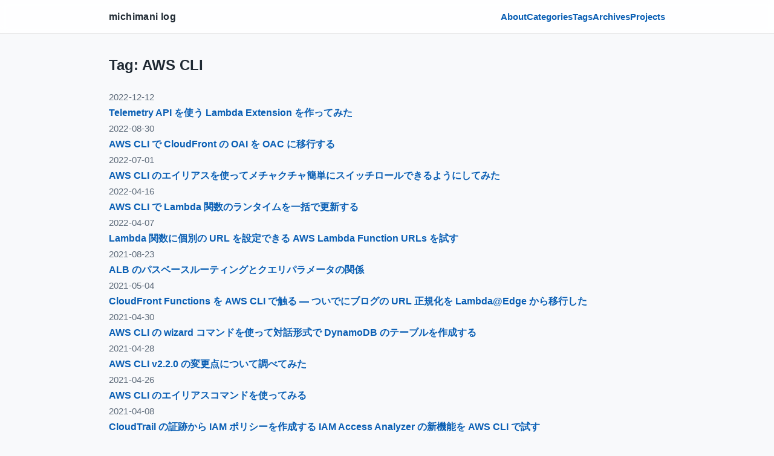

--- FILE ---
content_type: text/html; charset=utf-8
request_url: https://michimani.net/tags/aws-cli/
body_size: 3766
content:
<!DOCTYPE html><html lang="ja"> <head><meta charset="utf-8"><meta name="viewport" content="width=device-width, initial-scale=1"><title>Tag: AWS CLI | michimani log</title><meta name="description" content="AWS CLI に関する記事"><link rel="icon" type="image/png" href="/icon_circle_512x512.png"><link rel="preconnect" href="https://use.typekit.net" crossorigin><link rel="preconnect" href="https://p.typekit.net" crossorigin><link rel="stylesheet" href="https://use.typekit.net/tsj4tsn.css"><link rel="alternate" type="application/rss+xml" title="michimani log RSS Feed" href="/rss.xml"><link rel="stylesheet" href="/_astro/about.D-0GwMOj.css"></head> <body> <header class="site-header"> <div class="site-header__inner"> <a href="/" class="brand">michimani log</a> <button class="nav-toggle" id="nav-toggle" aria-expanded="false" aria-controls="site-nav"> <span class="nav-toggle__icon" aria-hidden="true"></span> <span class="nav-toggle__label">Menu</span> </button> <nav class="nav" id="site-nav"> <a href="/about">About</a> <a href="/categories">Categories</a> <a href="/tags">Tags</a> <a href="/archives">Archives</a> <a href="/projects">Projects</a> </nav> </div> </header> <main class="content">  <section> <h1>Tag: AWS CLI</h1> <ul class="post-list" role="list"> <li class="post-list__item"> <span class="post-list__date">2022-12-12</span> <a href="/post/aws-lambda-extension-using-telemetry-api" role="listitem"> <span class="post-list__title">Telemetry API を使う Lambda Extension を作ってみた</span> </a> </li><li class="post-list__item"> <span class="post-list__date">2022-08-30</span> <a href="/post/aws-migrate-cloudfront-oai-to-oac" role="listitem"> <span class="post-list__title">AWS CLI で CloudFront の OAI を OAC に移行する</span> </a> </li><li class="post-list__item"> <span class="post-list__date">2022-07-01</span> <a href="/post/aws-switch-role-via-aws-cli" role="listitem"> <span class="post-list__title">AWS CLI のエイリアスを使ってメチャクチャ簡単にスイッチロールできるようにしてみた</span> </a> </li><li class="post-list__item"> <span class="post-list__date">2022-04-16</span> <a href="/post/aws-update-lambda-functions-python36-to-python39" role="listitem"> <span class="post-list__title">AWS CLI で Lambda 関数のランタイムを一括で更新する</span> </a> </li><li class="post-list__item"> <span class="post-list__date">2022-04-07</span> <a href="/post/aws-ger-started-lambda-functions-urls" role="listitem"> <span class="post-list__title">Lambda 関数に個別の URL を設定できる AWS Lambda Function URLs を試す</span> </a> </li><li class="post-list__item"> <span class="post-list__date">2021-08-23</span> <a href="/post/aws-alb-path-routing-with-query-parameters" role="listitem"> <span class="post-list__title">ALB のパスベースルーティングとクエリパラメータの関係</span> </a> </li><li class="post-list__item"> <span class="post-list__date">2021-05-04</span> <a href="/post/aws-normalize-url-using-cloudfront-functions" role="listitem"> <span class="post-list__title">CloudFront Functions を AWS CLI で触る ― ついでにブログの URL 正規化を Lambda@Edge から移行した</span> </a> </li><li class="post-list__item"> <span class="post-list__date">2021-04-30</span> <a href="/post/aws-create-dynamodb-table-using-wizard-command" role="listitem"> <span class="post-list__title">AWS CLI の wizard コマンドを使って対話形式で DynamoDB のテーブルを作成する</span> </a> </li><li class="post-list__item"> <span class="post-list__date">2021-04-28</span> <a href="/post/aws-changes-in-aws-cli-v2.2.0" role="listitem"> <span class="post-list__title">AWS CLI v2.2.0 の変更点について調べてみた</span> </a> </li><li class="post-list__item"> <span class="post-list__date">2021-04-26</span> <a href="/post/aws-how-to-use-aws-cli-alias" role="listitem"> <span class="post-list__title">AWS CLI のエイリアスコマンドを使ってみる</span> </a> </li><li class="post-list__item"> <span class="post-list__date">2021-04-08</span> <a href="/post/aws-get-started-generating-iam-policies-based-on-actual-activity" role="listitem"> <span class="post-list__title">CloudTrail の証跡から IAM ポリシーを作成する IAM Access Analyzer の新機能を AWS CLI で試す</span> </a> </li><li class="post-list__item"> <span class="post-list__date">2021-03-21</span> <a href="/post/aws-logging-ecs-execute-commands-as-interactive" role="listitem"> <span class="post-list__title">ECS Exec の Interactive モードで実行したコマンドのログを CloudWatch Logs および S3 に出力する</span> </a> </li><li class="post-list__item"> <span class="post-list__date">2021-03-17</span> <a href="/post/aws-about-exuecution-command-in-container-running-on-ecs-fargate" role="listitem"> <span class="post-list__title">AWS Copilot と AWS CLI を使って ECS Exec を試す</span> </a> </li><li class="post-list__item"> <span class="post-list__date">2021-02-18</span> <a href="/post/aws-run-ecs-task-using-only-aws-cli" role="listitem"> <span class="post-list__title">ECS タスクを作って実行して CloudWatch でログを確認するまでを AWS CLI だけでやってみた</span> </a> </li><li class="post-list__item"> <span class="post-list__date">2021-01-23</span> <a href="/post/aws-run-ecs-task-using-aws-cli" role="listitem"> <span class="post-list__title">AWS CLI を使って Amazon ECS のタスクを手動で実行する</span> </a> </li><li class="post-list__item"> <span class="post-list__date">2021-01-22</span> <a href="/post/aws-deploy-lambda-function-as-container-image" role="listitem"> <span class="post-list__title">Go で実装した Lambda 関数をコンテナイメージとしてデプロイする</span> </a> </li><li class="post-list__item"> <span class="post-list__date">2020-12-24</span> <a href="/post/development-check-and-format-shell-script" role="listitem"> <span class="post-list__title">shellcheck と shfmt を使ってシェルスクリプトをキレイにしてみる</span> </a> </li><li class="post-list__item"> <span class="post-list__date">2020-12-17</span> <a href="/post/aws-use-aws-cli-v1-at-cloudshell" role="listitem"> <span class="post-list__title">AWS CloudShell で AWS CLI v1 を使う</span> </a> </li><li class="post-list__item"> <span class="post-list__date">2020-12-12</span> <a href="/post/aws-provision-hugo-on-aws-using-only-aws-cli" role="listitem"> <span class="post-list__title">AWS CLI だけで Hugo のホスティング環境を構築してみる ー はじめよう、技術ブログ</span> </a> </li><li class="post-list__item"> <span class="post-list__date">2020-12-11</span> <a href="/post/aws-jaws-ug-cli-173r-s3-replication" role="listitem"> <span class="post-list__title">[レポート] JAWS-UG CLI 専門支部 #173R S3基礎 (レプリケーション) に参加しました #jawsug_cli</span> </a> </li><li class="post-list__item"> <span class="post-list__date">2020-12-10</span> <a href="/post/aws-issue-certificate-at-acm-by-shell-script" role="listitem"> <span class="post-list__title">ACM での SSL 証明書発行を AWS CLI でスクリプト化する</span> </a> </li><li class="post-list__item"> <span class="post-list__date">2020-12-02</span> <a href="/post/aws-push-image-to-ecr-public-registry" role="listitem"> <span class="post-list__title">Amazon ECR のパブリックレジストリでイメージを公開してみる</span> </a> </li><li class="post-list__item"> <span class="post-list__date">2020-11-26</span> <a href="/post/aws-jaws-ug-cli-172r-s3-object" role="listitem"> <span class="post-list__title">[レポート] JAWS-UG CLI 専門支部 #172R S3基礎 (オブジェクト) に参加しました #jawsug_cli</span> </a> </li><li class="post-list__item"> <span class="post-list__date">2020-11-24</span> <a href="/post/aws-use-partiql-for-dynamodb-by-aws-cli" role="listitem"> <span class="post-list__title">PartiQL が DynamoDB に対応したので AWS CLI を使って DynamoDB テーブルに SQL 文を実行してみる</span> </a> </li><li class="post-list__item"> <span class="post-list__date">2020-11-21</span> <a href="/post/aws-s3-storage-lens-with-cli" role="listitem"> <span class="post-list__title">Amazon S3 Storage Lens を AWS CLI で触ってみる</span> </a> </li><li class="post-list__item"> <span class="post-list__date">2020-11-13</span> <a href="/post/aws-jaws-ug-cli-171r-s3-notification" role="listitem"> <span class="post-list__title">[レポート] JAWS-UG CLI 専門支部 #171R S3基礎 通知 (Lambdaの自動実行) に参加しました #jawsug_cli</span> </a> </li><li class="post-list__item"> <span class="post-list__date">2020-10-30</span> <a href="/post/aws-jaws-ug-cli-170r-s3-lifecycle" role="listitem"> <span class="post-list__title">[レポート] JAWS-UG CLI 専門支部 #170R S3基礎 ライフサイクル に参加しました #jawsug_cli</span> </a> </li><li class="post-list__item"> <span class="post-list__date">2020-10-15</span> <a href="/post/aws-start-stop-ec2-instances-using-aws-cli" role="listitem"> <span class="post-list__title">AWS CLI で複数の EC2 インスタンスをまとめて起動・停止する</span> </a> </li><li class="post-list__item"> <span class="post-list__date">2020-10-08</span> <a href="/post/aws-jaws-ug-cli-169-s3-versioning" role="listitem"> <span class="post-list__title">[レポート] JAWS-UG CLI 専門支部 #169R S3基礎 バージョニング に参加しました #jawsug_cli</span> </a> </li><li class="post-list__item"> <span class="post-list__date">2020-10-07</span> <a href="/post/aws-delete-iam-user-by-myself" role="listitem"> <span class="post-list__title">IAM ユーザーは自分自身を削除できるのか色んな方法で試してみた</span> </a> </li><li class="post-list__item"> <span class="post-list__date">2020-09-24</span> <a href="/post/aws-jaws-ug-cli-168-s3-website-log" role="listitem"> <span class="post-list__title">[レポート] JAWS-UG CLI 専門支部 #168R S3基礎 Webサイト&amp;ログ に参加しました #jawsug_cli</span> </a> </li><li class="post-list__item"> <span class="post-list__date">2020-09-10</span> <a href="/post/aws-jaws-ug-cli-167-eventbridge" role="listitem"> <span class="post-list__title">[レポート] JAWS-UG CLI 専門支部 #167R EventBridge入門 に参加しました #jawsug_cli</span> </a> </li><li class="post-list__item"> <span class="post-list__date">2020-07-29</span> <a href="/post/aws-modify-metadata-of-s3-object" role="listitem"> <span class="post-list__title">AWS CLI で S3 オブジェクトのメタデータを変更する</span> </a> </li><li class="post-list__item"> <span class="post-list__date">2020-07-22</span> <a href="/post/aws-chalice-add-support-custom-domain" role="listitem"> <span class="post-list__title">AWS Chalice で API Gateway のカスタムドメイン名作成がサポートされたので試してみた</span> </a> </li><li class="post-list__item"> <span class="post-list__date">2020-07-20</span> <a href="/post/aws-cli-query-option" role="listitem"> <span class="post-list__title">AWS CLI の --query オプションと jq コマンド</span> </a> </li><li class="post-list__item"> <span class="post-list__date">2020-07-14</span> <a href="/post/aws-handle-security-group-via-cli" role="listitem"> <span class="post-list__title">AWS CLI でセキュリティグループを触ってみる</span> </a> </li><li class="post-list__item"> <span class="post-list__date">2020-07-05</span> <a href="/post/aws-iam-access-control-by-condition-element" role="listitem"> <span class="post-list__title">IAM の Condition によるアクセス制御を試してみる</span> </a> </li><li class="post-list__item"> <span class="post-list__date">2020-06-30</span> <a href="/post/aws-s3-metadata-keys-are-capitalized-using-go-sdk" role="listitem"> <span class="post-list__title">AWS SDK for Go で S3 のメタデータを取得するとキーが大文字だった</span> </a> </li><li class="post-list__item"> <span class="post-list__date">2020-04-24</span> <a href="/post/aws-run-cli-commands-via-aws-chatbot" role="listitem"> <span class="post-list__title">AWS Chatbot を使って Slack から AWS CLI コマンドを実行する</span> </a> </li><li class="post-list__item"> <span class="post-list__date">2020-03-12</span> <a href="/post/aws-put-api-key-to-ssm--parameter-with-serverless-framework" role="listitem"> <span class="post-list__title">Serverless Framework で生成した API キーをデプロイ時に SSM パラメータストアに登録する</span> </a> </li><li class="post-list__item"> <span class="post-list__date">2020-02-17</span> <a href="/post/aws-generate-apigateway-api-key" role="listitem"> <span class="post-list__title">AWS CLI で API Gateway の API キーを生成するシェルスクリプトを作ってみた</span> </a> </li><li class="post-list__item"> <span class="post-list__date">2020-01-22</span> <a href="/post/aws-stop-codepipeline-execution" role="listitem"> <span class="post-list__title">AWS CodePipeline のパイプライン実行を停止できるようになったので CLI で試してみた</span> </a> </li><li class="post-list__item"> <span class="post-list__date">2019-11-19</span> <a href="/post/aws-send-mail-via-ses-using-domain" role="listitem"> <span class="post-list__title">Amazon SES でドメイン検証してメールを送信してみた</span> </a> </li><li class="post-list__item"> <span class="post-list__date">2019-09-03</span> <a href="/post/use-cloudwatch-via-aws-cli" role="listitem"> <span class="post-list__title">AWS CLI で CloudWatch Logs にログを送信する</span> </a> </li><li class="post-list__item"> <span class="post-list__date">2019-08-02</span> <a href="/post/aws-use-only-codebuild" role="listitem"> <span class="post-list__title">節約のために CodePipeline をやめて CodeBuild に全部任せてみた</span> </a> </li><li class="post-list__item"> <span class="post-list__date">2019-01-19</span> <a href="/post/aws-cli-command-completion-at-zsh" role="listitem"> <span class="post-list__title">zsh で AWS CLI コマンドの補完を有効にしようとしたらちょっとだけ躓いた</span> </a> </li> </ul> </section>  </main> <footer class="site-footer">
Copyright © 2016–2026 michimani. All rights reserved.
</footer>  <script type="module">{const e=document.getElementById("nav-toggle"),n=document.getElementById("site-nav");e?.addEventListener("click",()=>{const t=n?.classList.toggle("is-open");t!==void 0&&e.setAttribute("aria-expanded",String(t))})}</script> </body> </html>